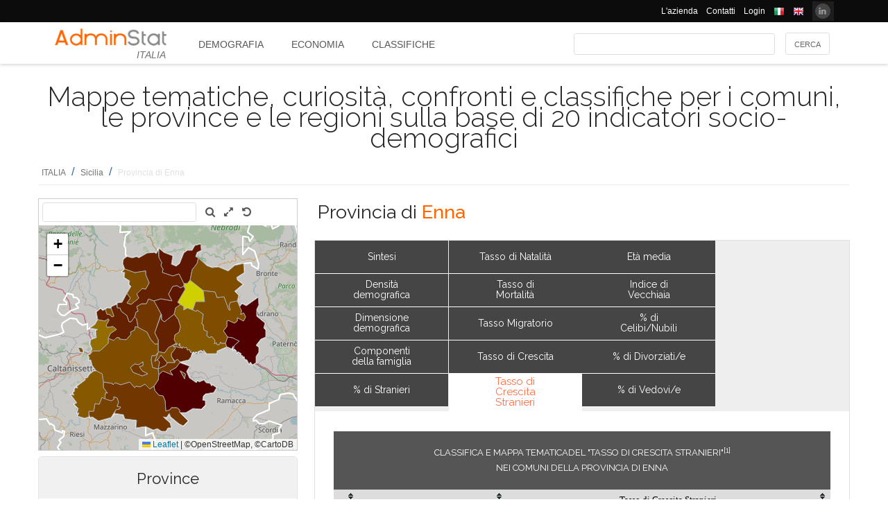

--- FILE ---
content_type: text/html; charset=utf-8
request_url: https://ugeo.urbistat.com/AdminStat/it/it/classifiche/tasso-crescita-stranieri/comuni/enna/86/3
body_size: 11670
content:


<!DOCTYPE html>
<html>
<head><meta charset="utf-8" /><meta name="viewport" content="width=device-width, initial-scale=1.0, maximum-scale=1.0, user-scalable=no" /><title>
	Classifica e Mappa tematicadel "TASSO DI CRESCITA STRANIERI" Provincia di ENNA per Comune
</title><link rel="icon" type="image/png" href="../../../../../../../../Images/favicon.png" />
    
    <!-- bootstrap 5 -->
    <link href="https://cdn.jsdelivr.net/npm/bootstrap@5.0.2/dist/css/bootstrap.min.css" rel="stylesheet" integrity="sha384-EVSTQN3/azprG1Anm3QDgpJLIm9Nao0Yz1ztcQTwFspd3yD65VohhpuuCOmLASjC" crossorigin="anonymous" />
    <script src="https://cdn.jsdelivr.net/npm/bootstrap@5.0.2/dist/js/bootstrap.bundle.min.js" integrity="sha384-MrcW6ZMFYlzcLA8Nl+NtUVF0sA7MsXsP1UyJoMp4YLEuNSfAP+JcXn/tWtIaxVXM" crossorigin="anonymous"></script>

    
    <link href="/Styles/font-awesome-4.7.0/css/font-awesome.min.css" rel="stylesheet" type="text/css" />

    <!-- link href="https://fonts.googleapis.com/css?family=Lato:100,300,regular,700,900%7COpen+Sans:300%7CIndie+Flower:regular%7COswald:300,regular,700&#038;subset=latin%2Clatin-ext" rel="stylesheet" type="text/css" /-->
    <link href="https://fonts.googleapis.com/css?family=Raleway%3A100%2C200%2C300%2C400%2C500%2C600%2C700%2C800%2C900&amp;ver=4.5.9" rel="stylesheet" type="text/css" /><link href="/Styles/jquery/css/ui-lightness/jquery-ui-1.8.11.custom.css" rel="stylesheet" type="text/css" /><link href="/Styles/Site/Site.css?v=2" rel="stylesheet" type="text/css" /><link href="/Styles/jquery/css/tablesorter/style.css" rel="stylesheet" type="text/css" />
    <script type="text/javascript" src="/Js/jquery/jquery-1.12.0.min.js"></script>
    <script type="text/javascript" src="/Js/jquery/jquery-ui-1.11.4/jquery-ui.min.js"></script>
    <script type="text/javascript" src="/Js/jquery/plugins/jquery.blockUI.js"></script>
    <script type="text/javascript" src="/Js/jquery/plugins/table/jquery.tablesorter.js"></script>
    <script type="text/javascript" src="/js/Ajax.js"></script>
    <script type="text/javascript" src="/Site/Master/Site.js"></script>
    <script type="text/javascript">

        $(function () {
            var $scrollingDiv = $("#left_bar");

            countryid = 380;
            langcode = 'IT';

            //init_autocomplete_area_search();

            //            $(window).scroll(function () {
            //                if ($(window).scrollTop() > $scrollingDiv.position().top) {
            //                    $scrollingDiv
            //                    .stop()
            //                    .animate({ "marginTop": ($(window).scrollTop() - $scrollingDiv.position().top) + "px" }, "slow");
            //                } else {
            //                    //$scrollingDiv.offset({ top: $scrollingDiv.position().top })
            //                }
            //            });

        });

    </script>
    
    
<meta name="description" content="Classifica e Mappa tematicadel &quot;TASSO DI CRESCITA STRANIERI&quot;[1] nei Comuni della Provincia di ENNA - Mappe tematiche, curiosità, confronti e classifiche per i comuni, le province e le regioni sulla base di 20 indicatori socio-demografici" /></head>
<body>
    <form method="post" action="./3" id="MasterPageForm">
<div class="aspNetHidden">
<input type="hidden" name="__EVENTTARGET" id="__EVENTTARGET" value="" />
<input type="hidden" name="__EVENTARGUMENT" id="__EVENTARGUMENT" value="" />
<input type="hidden" name="__VIEWSTATE" id="__VIEWSTATE" value="/[base64]" />
</div>

<script type="text/javascript">
//<![CDATA[
var theForm = document.forms['MasterPageForm'];
if (!theForm) {
    theForm = document.MasterPageForm;
}
function __doPostBack(eventTarget, eventArgument) {
    if (!theForm.onsubmit || (theForm.onsubmit() != false)) {
        theForm.__EVENTTARGET.value = eventTarget;
        theForm.__EVENTARGUMENT.value = eventArgument;
        theForm.submit();
    }
}
//]]>
</script>


<script src="/WebResource.axd?d=ve23ERwXa07AY3SDd6iaka3fhujPnSui-wBqgADm0IBPUdCz7Z-3_TN_mV2W3HGRyU_hmsv0Lg4budyJbWGvHRbNClA1&amp;t=638628279619783110" type="text/javascript"></script>


<script src="/ScriptResource.axd?d=1S8kYZnXd8lzbdVTliXJTJ2WdhTI13Ot2l41jz4svfKk2CmSH_bwhEeSc-Vr3loSwGXq8rNiWvAaUxqcjdP4TqF5NNuG1vxstv4HWuXt3cPiI3oNBm3vzui4UpL5UBBZlIZSgEm6Ck55y9t0U8B21MOBPYK9mK1FXx3RdX7o6pgXXdVD0&amp;t=2a9d95e3" type="text/javascript"></script>
<script type="text/javascript">
//<![CDATA[
if (typeof(Sys) === 'undefined') throw new Error('ASP.NET Ajax client-side framework failed to load.');
//]]>
</script>

<script src="/ScriptResource.axd?d=vR8X5A8exuj8uqm6HkioUtvMxVrasQ-9ny1T0zmlo4iVgQsRN1JN_peOf42HGQQ9li1tLUyheThralwGPaiOtucOwKWpji79aL3mgrufu4GP9vP1i8fD4a74EWQe5PMESEWPMGz-FkHEYrLTzJFGzT2Hc7c0PiuVhdH70ywmdlrQSCi3tgDw70solqdu8MTxO5kYYw2&amp;t=2a9d95e3" type="text/javascript"></script>
<div class="aspNetHidden">

	<input type="hidden" name="__VIEWSTATEGENERATOR" id="__VIEWSTATEGENERATOR" value="D32F2AD3" />
	<input type="hidden" name="__EVENTVALIDATION" id="__EVENTVALIDATION" value="/wEdAAe8tVubfOwf3Ln4LbuB6+ASuQURmYdBLLPJbEzJUF9vpIaa1vi7xZv8WnS/0VIMIBWGQclHO7/SJXozr1x+lnnnOislikGRHJ7zuszWR74Cii8Sd0x5E4wXSB2OcDwfUMewpX4uazboh+NTSaRl1tXBUV5pdjK/E1gOdTt+uxPm+4UKjwI=" />
</div>
        <script type="text/javascript">
//<![CDATA[
Sys.WebForms.PageRequestManager._initialize('ctl00$ScmMain', 'MasterPageForm', [], [], [], 90, 'ctl00');
//]]>
</script>


        <header>
            <div class="black_bar">
                <div class="container">
                    <ul class="secondary-menu">
                        <li>
                            <a href="https://www.urbistat.com/azienda/">L'azienda</a>
                        </li>
                        <li>
                            <a href="https://www.urbistat.com/contatti/">Contatti</a>
                        </li>
                        <li>
                            <a href="https://ugeo.urbistat.com/geo/">Login</a>
                        </li>
                        <li>
                            <a id="LangIT" href="/AdminStat/it/it/classifiche/tasso-crescita-stranieri/comuni/enna/86/3"> 
                             <img src="/images/flags/IT.png" alt=""/>
                            <span></span></a>
                        </li>
                        <li>
                            <a id="LangEN" href="/AdminStat/en/it/classifiche/tasso-crescita-stranieri/comuni/enna/86/3"> 
                             <img src="/images/flags/EN.png" alt="" />
                            <span></span></a>
                        </li>
                        <li>
                            <a href="https://www.linkedin.com/company/urbistat">
                                <img src="/Site/images/in.PNG" style="margin-top: -2px;" alt="Urbistat on Linkedin" />
                            </a>
                        </li>
                    </ul>
                </div>
            </div>
            <div class="white_bar">
                <div class="container">
                    <div class="logo_area">
                        <a href="/AdminStat">
                        <img src="/site/images/adminstat-color.png" border="0" alt="Adminstat logo" class="logo" />
                        </a>
                        <div class="country">ITALIA</div>
                    </div>
                    <div id="countryMenu">
                        
        <!-- <div class="main_menu"> -->
            <ul>
    
        <li class=""><a href='/AdminStat/it/it/demografia/dati-sintesi/italia/380/1' title="Demografia ITALIA">
            Demografia</a></li>
    
        <li class=""><a href='/AdminStat/it/it/economia/dati-sintesi/italia/380/1' title="Economia ITALIA">
            Economia</a></li>
    
        <li class="select_menu"><a href='/AdminStat/it/it/classifiche/dati-sintesi/comuni/italia/380/1' title="Classifiche e Mappe Tematiche ITALIA">
            Classifiche</a></li>
    
        </ul>
        <!-- <div style="clear: both;">&nbsp;</div>
        </div> -->
    
           


                    </div>
                    <div id="main_search">
                        <div class="div_button">
                            <input type="submit" name="ctl00$BtnMainSearch" value="Cerca" id="BtnMainSearch" />
                            <input type="hidden" name="ctl00$HidMainSearchSel" id="HidMainSearchSel" />
                        </div>
                        <div class="div_downlist">
                            <select name="ctl00$DlsAppType" id="DlsAppType">
	<option value="2">Demografia</option>
	<option value="3">Economia</option>
	<option selected="selected" value="4">Classifiche</option>

</select>
                        </div>
                        <div class="div_textbox">
                            <input name="ctl00$TxtMainSearch" type="text" id="TxtMainSearch" spellcheck="false" />
                        </div>
                    </div>
                </div>
            </div>
        </header>


        <div id="page" class="uPage">
            <div id="header">
                <div class="return">
                    <!--  -->
                </div>
                
    <div id="CphMainDescr_PnlMainDescr">
	
        <h1 class="main_descr">
            Mappe tematiche, curiosità, confronti e classifiche per i comuni, le province e le regioni sulla base di 20 indicatori socio-demografici
        </h1>
    
</div>


                <div class="return">
                    <!--  -->
                </div>
                <div>
                    <span id="SmpNavigator" class="sitemappath"><a href="#SmpNavigator_SkipLink"><img alt="Skip Navigation Links" src="/WebResource.axd?d=YQvY-IYu36GO425cyAh46qtkuEWdL1OuegCup5azbvBLHvSsAQuKN4pZ0yTJkpx1camSN9g6BTXbOjAl9--KMJfs-bk1&amp;t=638628279619783110" width="0" height="0" style="border-width:0px;" /></a><span><a href="/AdminStat/it/it/classifiche/tasso-crescita-stranieri/regioni/italia/380/1">ITALIA</a></span><span> / </span><span><a href="/AdminStat/it/it/classifiche/tasso-crescita-stranieri/province/sicilia/19/2">Sicilia</a></span><span> / </span><span class="sitemappath_sel">Provincia di Enna</span><a id="SmpNavigator_SkipLink"></a></span>
                </div>
            </div>
            <div id="page_content">
                <div id="header_bar" style="padding: 0px 0px 1px 0px;">
                    
<script type="text/javascript">
    google_ad_client = "ca-pub-6251961376163573";
    google_ad_slot = "8255215499";
    google_ad_width = "728";
    google_ad_height = "90";
</script>
<!--
<script type="text/javascript" src="http://pagead2.googlesyndication.com/pagead/show_ads.js"></script>
-->

                    
                </div>
                <div class="row">
                    <div id="left_bar" class="col-12 col-md-12 col-lg-4">
                        <div class="return">
                        </div>
                        
    
<script type="text/javascript">

    $(function () {

        function openRight() {
            $("#box_loc_toright").on("click", function () {
                on_update_panel_server_once(function () {
                    $('#box_nav_locality').removeClass('box_tab_nav');
                    // $("#box_nav_locality").position({ top: 0, left: 0 });
                    openLeft();
                });
            });
        }

        function openLeft() {
            $("#box_loc_toleft").on("click", function () {
                on_update_panel_server_once(function () {
                    $('#box_nav_locality').addClass('box_tab_nav');
                    o = $("#maps_area_nav").offset()
                    $("#box_nav_locality").offset({ top: o.top + 0, left: o.left + 372 });
                    $("#box_nav_locality .box_list_locality").height(550);

                    openRight();
                });
            });
        }
        openLeft();
/*
        $("[id^='_area_']").on("mouseenter", function () {
            top.frame_map.OverPol(this.id, 1);
        }).on("mouseleave", function () {
            top.frame_map.OverPol(this.id, 0);
        });*/

        //$("#apri_map").on("click", function () {
        //    $("#maps_area_nav").width(835);
        //    $("#maps_area_nav").height(600);
        //});

    });

</script>
<div id="area_nav">
    <div id="maps_area_nav" style="width: 100%; height: 364px; z-index: 0; position: relative; background: #ffffff;">
        <iframe src="/Site/Maps/MapAreas_v2.aspx?at=3&c=380&a=86&mvt=2&st=1&f=10&av=4" id="CphLeftContent_MapNavigator_MapViewNav_frame_map" name="frame_map" class="map_nav" Width="100%" Height="100%"></iframe>

    </div>
    
    <div id="CphLeftContent_MapNavigator_PnlSubAdmin">
	
        <div class="box_tab">
            <span class="box_header">
                <span class="ui-icon ui-icon-triangle-1-s"></span>
                <span id="CphLeftContent_MapNavigator_LblTitleSubAdmin">Province</span>
            </span>
            <div class="box_content">
                
                        
                                <ul class="box_list box_list_l_3">
                            
                                <li><a id='_area_3-84'
                                    href='/AdminStat/it/it/classifiche/tasso-crescita-stranieri/comuni/agrigento/84/3'
                                    title='Agrigento'>
                                    <span class=''>
                                        AGRIGENTO</span></a></li>
                            
                                <li><a id='_area_3-85'
                                    href='/AdminStat/it/it/classifiche/tasso-crescita-stranieri/comuni/caltanissetta/85/3'
                                    title='Caltanissetta'>
                                    <span class=''>
                                        CALTANISSETTA</span></a></li>
                            
                                <li><a id='_area_3-87'
                                    href='/AdminStat/it/it/classifiche/tasso-crescita-stranieri/comuni/catania/87/3'
                                    title='Catania'>
                                    <span class=''>
                                        CATANIA</span></a></li>
                            
                                </ul>
                            
                    
                        
                                <ul class="box_list box_list_l_3">
                            
                                <li><a id='_area_3-86'
                                    href='/AdminStat/it/it/classifiche/tasso-crescita-stranieri/comuni/enna/86/3'
                                    title='Enna'>
                                    <span class='select_box'>
                                        ENNA</span></a></li>
                            
                                <li><a id='_area_3-83'
                                    href='/AdminStat/it/it/classifiche/tasso-crescita-stranieri/comuni/messina/83/3'
                                    title='Messina'>
                                    <span class=''>
                                        MESSINA</span></a></li>
                            
                                <li><a id='_area_3-82'
                                    href='/AdminStat/it/it/classifiche/tasso-crescita-stranieri/comuni/palermo/82/3'
                                    title='Palermo'>
                                    <span class=''>
                                        PALERMO</span></a></li>
                            
                                </ul>
                            
                    
                        
                                <ul class="box_list box_list_l_3">
                            
                                <li><a id='_area_3-88'
                                    href='/AdminStat/it/it/classifiche/tasso-crescita-stranieri/comuni/ragusa/88/3'
                                    title='Ragusa'>
                                    <span class=''>
                                        RAGUSA</span></a></li>
                            
                                <li><a id='_area_3-89'
                                    href='/AdminStat/it/it/classifiche/tasso-crescita-stranieri/comuni/siracusa/89/3'
                                    title='Siracusa'>
                                    <span class=''>
                                        SIRACUSA</span></a></li>
                            
                                <li><a id='_area_3-81'
                                    href='/AdminStat/it/it/classifiche/tasso-crescita-stranieri/comuni/trapani/81/3'
                                    title='Trapani'>
                                    <span class=''>
                                        TRAPANI</span></a></li>
                            
                                </ul>
                            
                    
                <div class="return">
                </div>
            </div>
        </div>
    
</div>
    <div id="CphLeftContent_MapNavigator_PnlAdmin">
	
        <div class="box_tab">
            <span class="box_header">
                <span class="ui-icon ui-icon-triangle-1-s"></span>
                <span id="CphLeftContent_MapNavigator_LblTitleAdmin">Regioni</span>
            </span>
            <div class="box_content">
                
                        
                                <ul class="box_list box_list_l_3">
                            
                                <li><a id='_area_2-13'
                                    href='/AdminStat/it/it/classifiche/tasso-crescita-stranieri/province/abruzzo/13/2'
                                    title='Abruzzo'>
                                    <span class=''>
                                        Abruzzo</span></a></li>
                            
                                <li><a id='_area_2-17'
                                    href='/AdminStat/it/it/classifiche/tasso-crescita-stranieri/province/basilicata/17/2'
                                    title='Basilicata'>
                                    <span class=''>
                                        Basilicata</span></a></li>
                            
                                <li><a id='_area_2-18'
                                    href='/AdminStat/it/it/classifiche/tasso-crescita-stranieri/province/calabria/18/2'
                                    title='Calabria'>
                                    <span class=''>
                                        Calabria</span></a></li>
                            
                                <li><a id='_area_2-15'
                                    href='/AdminStat/it/it/classifiche/tasso-crescita-stranieri/province/campania/15/2'
                                    title='Campania'>
                                    <span class=''>
                                        Campania</span></a></li>
                            
                                <li><a id='_area_2-98'
                                    href='/AdminStat/it/it/classifiche/tasso-crescita-stranieri/province/citta-del-vaticano/98/2'
                                    title='Città del Vaticano'>
                                    <span class=''>
                                        Città del Vaticano</span></a></li>
                            
                                <li><a id='_area_2-8'
                                    href='/AdminStat/it/it/classifiche/tasso-crescita-stranieri/province/emilia-romagna/8/2'
                                    title='Emilia-Romagna'>
                                    <span class=''>
                                        Emilia-Romagna</span></a></li>
                            
                                <li><a id='_area_2-6'
                                    href='/AdminStat/it/it/classifiche/tasso-crescita-stranieri/province/friuli-venezia-giulia/6/2'
                                    title='Friuli-Venezia Giulia'>
                                    <span class=''>
                                        Friuli-Venezia Giulia</span></a></li>
                            
                                <li><a id='_area_2-12'
                                    href='/AdminStat/it/it/classifiche/tasso-crescita-stranieri/province/lazio/12/2'
                                    title='Lazio'>
                                    <span class=''>
                                        Lazio</span></a></li>
                            
                                </ul>
                            
                    
                        
                                <ul class="box_list box_list_l_3">
                            
                                <li><a id='_area_2-7'
                                    href='/AdminStat/it/it/classifiche/tasso-crescita-stranieri/province/liguria/7/2'
                                    title='Liguria'>
                                    <span class=''>
                                        Liguria</span></a></li>
                            
                                <li><a id='_area_2-3'
                                    href='/AdminStat/it/it/classifiche/tasso-crescita-stranieri/province/lombardia/3/2'
                                    title='Lombardia'>
                                    <span class=''>
                                        Lombardia</span></a></li>
                            
                                <li><a id='_area_2-11'
                                    href='/AdminStat/it/it/classifiche/tasso-crescita-stranieri/province/marche/11/2'
                                    title='Marche'>
                                    <span class=''>
                                        Marche</span></a></li>
                            
                                <li><a id='_area_2-14'
                                    href='/AdminStat/it/it/classifiche/tasso-crescita-stranieri/province/molise/14/2'
                                    title='Molise'>
                                    <span class=''>
                                        Molise</span></a></li>
                            
                                <li><a id='_area_2-1'
                                    href='/AdminStat/it/it/classifiche/tasso-crescita-stranieri/province/piemonte/1/2'
                                    title='Piemonte'>
                                    <span class=''>
                                        Piemonte</span></a></li>
                            
                                <li><a id='_area_2-16'
                                    href='/AdminStat/it/it/classifiche/tasso-crescita-stranieri/province/puglia/16/2'
                                    title='Puglia'>
                                    <span class=''>
                                        Puglia</span></a></li>
                            
                                <li><a id='_area_2-99'
                                    href='/AdminStat/it/it/classifiche/tasso-crescita-stranieri/province/repubblica-di-san-marino/99/2'
                                    title='Repubblica di San Marino'>
                                    <span class=''>
                                        Repubblica di San Marino</span></a></li>
                            
                                <li><a id='_area_2-20'
                                    href='/AdminStat/it/it/classifiche/tasso-crescita-stranieri/province/sardegna/20/2'
                                    title='Sardegna'>
                                    <span class=''>
                                        Sardegna</span></a></li>
                            
                                </ul>
                            
                    
                        
                                <ul class="box_list box_list_l_3">
                            
                                <li><a id='_area_2-19'
                                    href='/AdminStat/it/it/classifiche/tasso-crescita-stranieri/province/sicilia/19/2'
                                    title='Sicilia'>
                                    <span class='select_box'>
                                        Sicilia</span></a></li>
                            
                                <li><a id='_area_2-9'
                                    href='/AdminStat/it/it/classifiche/tasso-crescita-stranieri/province/toscana/9/2'
                                    title='Toscana'>
                                    <span class=''>
                                        Toscana</span></a></li>
                            
                                <li><a id='_area_2-4'
                                    href='/AdminStat/it/it/classifiche/tasso-crescita-stranieri/province/trentino-alto-adige-sudtirol/4/2'
                                    title='Trentino-Alto Adige/Südtirol'>
                                    <span class=''>
                                        Trentino-Alto Adige/Südtirol</span></a></li>
                            
                                <li><a id='_area_2-10'
                                    href='/AdminStat/it/it/classifiche/tasso-crescita-stranieri/province/umbria/10/2'
                                    title='Umbria'>
                                    <span class=''>
                                        Umbria</span></a></li>
                            
                                <li><a id='_area_2-2'
                                    href='/AdminStat/it/it/classifiche/tasso-crescita-stranieri/province/valle-d-aosta-vallee-d-aoste/2/2'
                                    title='Valle d'Aosta/Vallée d'Aoste'>
                                    <span class=''>
                                        Valle d'Aosta/Vallée d'Aoste</span></a></li>
                            
                                <li><a id='_area_2-5'
                                    href='/AdminStat/it/it/classifiche/tasso-crescita-stranieri/province/veneto/5/2'
                                    title='Veneto'>
                                    <span class=''>
                                        Veneto</span></a></li>
                            
                                </ul>
                            
                    
                <div class="return">
                </div>
            </div>
        </div>
    
</div>
    
</div>


                    </div>
                    <div id="master_content" class="col-12 col-md-12 col-lg-8">
                        <div>
                            
    <div id="CphMainContet_MainSmallMnu_PnlTitArea">
	
    <h2 class="area_title">
        <span id="CphMainContet_MainSmallMnu_LblTitArea">Provincia di <strong>Enna</strong></span>
    </h2>

</div>

<div style="padding-left: 520px;">
    
</div>

<span>
    
</span>
<div id="mainmenu">
    
            <div class="main_small_menu">
                <ul>
        
            <li class="">
                <a href="/AdminStat/it/it/demografia/dati-sintesi/enna/86/3">
                <span>Demografia</span>
                </a>
            </li>
        
            <li><span class="pipe">| </span></li>
        
            <li class="">
                <a href="/AdminStat/it/it/economia/dati-sintesi/enna/86/3">
                <span>Economia</span>
                </a>
            </li>
        
            <li><span class="pipe">| </span></li>
        
            <li class="select_menu">
                <a class="aspNetDisabled">
                <span>Classifiche e Mappe Tematiche</span>
                </a>
            </li>
        
            </ul>
        <div style="clear: both;">
            <!--  -->
        </div>
            </div>
        
</div>

    
            <div class="viewdata_menu menu_standings" id="viewdata_menu">
        
            
                    <ul>
                
                    <li class=""><a href='/AdminStat/it/it/classifiche/dati-sintesi/comuni/enna/86/3'><span>
                        Sintesi</span> </a></li>
                
                
                    <li class=""><a href='/AdminStat/it/it/classifiche/densita-demografica/comuni/enna/86/3'><span>
                        Densità demografica</span> </a></li>
                
                
                    <li class=""><a href='/AdminStat/it/it/classifiche/popolazione/comuni/enna/86/3'><span>
                        Dimensione demografica</span> </a></li>
                
                
                    <li class=""><a href='/AdminStat/it/it/classifiche/componenti-della-famiglia/comuni/enna/86/3'><span>
                        Componenti della famiglia</span> </a></li>
                
                
                    <li class=""><a href='/AdminStat/it/it/classifiche/percentuale-stranieri/comuni/enna/86/3'><span>
                        % di Stranieri</span> </a></li>
                
                    </ul>
                
        
            <!--div style="clear: both;">
            </div-->
        
            
                    <ul>
                
                    <li class=""><a href='/AdminStat/it/it/classifiche/tasso-natalita/comuni/enna/86/3'><span>
                        Tasso di Natalità</span> </a></li>
                
                
                    <li class=""><a href='/AdminStat/it/it/classifiche/tasso-mortalita/comuni/enna/86/3'><span>
                        Tasso di Mortalità</span> </a></li>
                
                
                    <li class=""><a href='/AdminStat/it/it/classifiche/tasso-migratorio/comuni/enna/86/3'><span>
                        Tasso Migratorio</span> </a></li>
                
                
                    <li class=""><a href='/AdminStat/it/it/classifiche/tasso-crescita/comuni/enna/86/3'><span>
                        Tasso di Crescita</span> </a></li>
                
                
                    <li class="select_menu"><a href='/AdminStat/it/it/classifiche/tasso-crescita-stranieri/comuni/enna/86/3'><span>
                        Tasso di Crescita Stranieri</span> </a></li>
                
                    </ul>
                
        
            <!--div style="clear: both;">
            </div-->
        
            
                    <ul>
                
                    <li class=""><a href='/AdminStat/it/it/classifiche/eta-media/comuni/enna/86/3'><span>
                        Età media</span> </a></li>
                
                
                    <li class=""><a href='/AdminStat/it/it/classifiche/indice-vecchiaia/comuni/enna/86/3'><span>
                        Indice di Vecchiaia</span> </a></li>
                
                
                    <li class=""><a href='/AdminStat/it/it/classifiche/celibi-nubili/comuni/enna/86/3'><span>
                        % di Celibi/Nubili</span> </a></li>
                
                
                    <li class=""><a href='/AdminStat/it/it/classifiche/divorziati-divorziate/comuni/enna/86/3'><span>
                        % di Divorziati/e</span> </a></li>
                
                
                    <li class=""><a href='/AdminStat/it/it/classifiche/vedovi-vedove/comuni/enna/86/3'><span>
                        % di Vedovi/e</span> </a></li>
                
                    </ul>
                
        
            </div>
        
    <div style="clear: both;">
    </div>
    
    
    <div id="CphMainContet_PnlContent" class="data_content">
	
        
                <div class="sub_small_menu" style="font-size: 0.9em; margin: 5px; padding: 0px; border: 0px;">
                    <ul>
            
                </ul>
                <div style="clear: both;">
                    <!--  -->
                </div>
                </div>
            
        
        <div id="CphMainContet_PnlStandings">
		
            <script type="text/javascript">
                $(function () {
                    $("#GridStandings").tablesorter({
                        headers: {
                            0: { sorter: 'digit' },
                            1: { sorter: 'text' },
                            2: { sorter: 'digit' }
                        }
                    });
                });

            </script>
            <table class="table_data" width="100%">
                <tr>
                    <td align="center" valign="top">
                        <span class="table_descr">Classifica e Mappa tematicadel "TASSO DI CRESCITA STRANIERI"<a id="linknote_1" title="Tasso di Crescita Stranieri = Tasso di Natalità Stranieri - Tasso di Mortalità Stranieri + Tasso Migratorio Stranieri" class="note_ref" href="/AdminStat/it/it/classifiche/tasso-crescita-stranieri/comuni/enna/86/3#linknote_1_note">[1]</a><br/> nei Comuni della Provincia di ENNA</span>
                        <div>
			<table class="table_result_light tablesorter" cellspacing="0" rules="all" border="1" id="GridStandings" style="width:100%;border-collapse:collapse;">
				<thead>
					<tr class="Header">
						<th align="left" scope="col" style="width:5%;">P</th><th align="left" scope="col" style="width:30%;">Comuni</th><th align="center" colspan="2" scope="col">Tasso di Crescita Stranieri<br/>(‰)</th>
					</tr>
				</thead><tbody>
					<tr class="Row">
						<td class="table_data table_label" align="right">
                                        <span>1°</span>
                                    </td><td align="left">
                                        <span>Aidone</span>
                                    </td><td align="right" style="width:5%;">
                                        <span>213,5</span>
                                    </td><td align="left">
                                        <div>
							
                                            <div style="background-color: #00BB00; width: 100%; height: 10px; border: 1px solid #004400;border-radius:3px;">
                                            </div>
                                        
						</div>
                                    </td>
					</tr><tr class="AlternatingRow">
						<td class="table_data table_label" align="right">
                                        <span>2°</span>
                                    </td><td align="left">
                                        <span>Catenanuova</span>
                                    </td><td align="right" style="width:5%;">
                                        <span>202,1</span>
                                    </td><td align="left">
                                        <div>
							
                                            <div style="background-color: #00BB00; width: 99%; height: 10px; border: 1px solid #004400;border-radius:3px;">
                                            </div>
                                        
						</div>
                                    </td>
					</tr><tr class="Row">
						<td class="table_data table_label" align="right">
                                        <span>3°</span>
                                    </td><td align="left">
                                        <span>Centuripe</span>
                                    </td><td align="right" style="width:5%;">
                                        <span>189,5</span>
                                    </td><td align="left">
                                        <div>
							
                                            <div style="background-color: #00BB00; width: 97%; height: 10px; border: 1px solid #004400;border-radius:3px;">
                                            </div>
                                        
						</div>
                                    </td>
					</tr><tr class="AlternatingRow">
						<td class="table_data table_label" align="right">
                                        <span>4°</span>
                                    </td><td align="left">
                                        <span>Nissoria</span>
                                    </td><td align="right" style="width:5%;">
                                        <span>148,1</span>
                                    </td><td align="left">
                                        <div>
							
                                            <div style="background-color: #00BB00; width: 92%; height: 10px; border: 1px solid #004400;border-radius:3px;">
                                            </div>
                                        
						</div>
                                    </td>
					</tr><tr class="Row">
						<td class="table_data table_label" align="right">
                                        <span>5°</span>
                                    </td><td align="left">
                                        <span>Cerami</span>
                                    </td><td align="right" style="width:5%;">
                                        <span>142,9</span>
                                    </td><td align="left">
                                        <div>
							
                                            <div style="background-color: #00BB00; width: 91%; height: 10px; border: 1px solid #004400;border-radius:3px;">
                                            </div>
                                        
						</div>
                                    </td>
					</tr><tr class="AlternatingRow">
						<td class="table_data table_label" align="right">
                                        <span>6°</span>
                                    </td><td align="left">
                                        <span>Calascibetta</span>
                                    </td><td align="right" style="width:5%;">
                                        <span>123,3</span>
                                    </td><td align="left">
                                        <div>
							
                                            <div style="background-color: #00BB00; width: 89%; height: 10px; border: 1px solid #004400;border-radius:3px;">
                                            </div>
                                        
						</div>
                                    </td>
					</tr><tr class="Row">
						<td class="table_data table_label" align="right">
                                        <span>7°</span>
                                    </td><td align="left">
                                        <span>Assoro</span>
                                    </td><td align="right" style="width:5%;">
                                        <span>121,2</span>
                                    </td><td align="left">
                                        <div>
							
                                            <div style="background-color: #00BB00; width: 89%; height: 10px; border: 1px solid #004400;border-radius:3px;">
                                            </div>
                                        
						</div>
                                    </td>
					</tr><tr class="AlternatingRow">
						<td class="table_data table_label" align="right">
                                        <span>8°</span>
                                    </td><td align="left">
                                        <span>Nicosia</span>
                                    </td><td align="right" style="width:5%;">
                                        <span>119,8</span>
                                    </td><td align="left">
                                        <div>
							
                                            <div style="background-color: #00BB00; width: 88%; height: 10px; border: 1px solid #004400;border-radius:3px;">
                                            </div>
                                        
						</div>
                                    </td>
					</tr><tr class="Row">
						<td class="table_data table_label" align="right">
                                        <span>9°</span>
                                    </td><td align="left">
                                        <span>Piazza Armerina</span>
                                    </td><td align="right" style="width:5%;">
                                        <span>66,3</span>
                                    </td><td align="left">
                                        <div>
							
                                            <div style="background-color: #00BB00; width: 82%; height: 10px; border: 1px solid #004400;border-radius:3px;">
                                            </div>
                                        
						</div>
                                    </td>
					</tr><tr class="Highlighted2">
						<td class="table_data table_label" align="right">
                                        
                                    </td><td align="left">
                                        <span>Provincia di ENNA</span>
                                    </td><td align="right" style="width:5%;">
                                        <span>63,6</span>
                                    </td><td align="left">
                                        <div>
							
                                            <div style="background-color: #00BB00; width: 81%; height: 10px; border: 1px solid #004400;border-radius:3px;">
                                            </div>
                                        
						</div>
                                    </td>
					</tr><tr class="Row">
						<td class="table_data table_label" align="right">
                                        <span>10°</span>
                                    </td><td align="left">
                                        <span>Leonforte</span>
                                    </td><td align="right" style="width:5%;">
                                        <span>53,0</span>
                                    </td><td align="left">
                                        <div>
							
                                            <div style="background-color: #00BB00; width: 80%; height: 10px; border: 1px solid #004400;border-radius:3px;">
                                            </div>
                                        
						</div>
                                    </td>
					</tr><tr class="AlternatingRow">
						<td class="table_data table_label" align="right">
                                        <span>11°</span>
                                    </td><td align="left">
                                        <span>Valguarnera Caropepe</span>
                                    </td><td align="right" style="width:5%;">
                                        <span>46,5</span>
                                    </td><td align="left">
                                        <div>
							
                                            <div style="background-color: #00BB00; width: 79%; height: 10px; border: 1px solid #004400;border-radius:3px;">
                                            </div>
                                        
						</div>
                                    </td>
					</tr><tr class="Row">
						<td class="table_data table_label" align="right">
                                        <span>12°</span>
                                    </td><td align="left">
                                        <span>Barrafranca</span>
                                    </td><td align="right" style="width:5%;">
                                        <span>39,2</span>
                                    </td><td align="left">
                                        <div>
							
                                            <div style="background-color: #00BB00; width: 78%; height: 10px; border: 1px solid #004400;border-radius:3px;">
                                            </div>
                                        
						</div>
                                    </td>
					</tr><tr class="AlternatingRow">
						<td class="table_data table_label" align="right">
                                        <span>13°</span>
                                    </td><td align="left">
                                        <span>Regalbuto</span>
                                    </td><td align="right" style="width:5%;">
                                        <span>21,0</span>
                                    </td><td align="left">
                                        <div>
							
                                            <div style="background-color: #00BB00; width: 76%; height: 10px; border: 1px solid #004400;border-radius:3px;">
                                            </div>
                                        
						</div>
                                    </td>
					</tr><tr class="Row">
						<td class="table_data table_label" align="right">
                                        <span>14°</span>
                                    </td><td align="left">
                                        <span>Troina</span>
                                    </td><td align="right" style="width:5%;">
                                        <span>19,7</span>
                                    </td><td align="left">
                                        <div>
							
                                            <div style="background-color: #00BB00; width: 76%; height: 10px; border: 1px solid #004400;border-radius:3px;">
                                            </div>
                                        
						</div>
                                    </td>
					</tr><tr class="AlternatingRow">
						<td class="table_data table_label" align="right">
                                        <span>15°</span>
                                    </td><td align="left">
                                        <span>Enna</span>
                                    </td><td align="right" style="width:5%;">
                                        <span>10,8</span>
                                    </td><td align="left">
                                        <div>
							
                                            <div style="background-color: #00BB00; width: 75%; height: 10px; border: 1px solid #004400;border-radius:3px;">
                                            </div>
                                        
						</div>
                                    </td>
					</tr><tr class="Row">
						<td class="table_data table_label" align="right">
                                        <span>16°</span>
                                    </td><td align="left">
                                        <span>Sperlinga</span>
                                    </td><td align="right" style="width:5%;">
                                        <span>0,0</span>
                                    </td><td align="left">
                                        <div>
							
                                            <div style="background-color: #00BB00; width: 73%; height: 10px; border: 1px solid #004400;border-radius:3px;">
                                            </div>
                                        
						</div>
                                    </td>
					</tr><tr class="AlternatingRow">
						<td class="table_data table_label" align="right">
                                        <span>17°</span>
                                    </td><td align="left">
                                        <span>Agira</span>
                                    </td><td align="right" style="width:5%;">
                                        <span>-9,7</span>
                                    </td><td align="left">
                                        <div>
							
                                            <div style="background-color: #00BB00; width: 72%; height: 10px; border: 1px solid #004400;border-radius:3px;">
                                            </div>
                                        
						</div>
                                    </td>
					</tr><tr class="Row">
						<td class="table_data table_label" align="right">
                                        <span>18°</span>
                                    </td><td align="left">
                                        <span>Pietraperzia</span>
                                    </td><td align="right" style="width:5%;">
                                        <span>-14,3</span>
                                    </td><td align="left">
                                        <div>
							
                                            <div style="background-color: #00BB00; width: 72%; height: 10px; border: 1px solid #004400;border-radius:3px;">
                                            </div>
                                        
						</div>
                                    </td>
					</tr><tr class="AlternatingRow">
						<td class="table_data table_label" align="right">
                                        <span>19°</span>
                                    </td><td align="left">
                                        <span>Villarosa</span>
                                    </td><td align="right" style="width:5%;">
                                        <span>-66,2</span>
                                    </td><td align="left">
                                        <div>
							
                                            <div style="background-color: #00BB00; width: 65%; height: 10px; border: 1px solid #004400;border-radius:3px;">
                                            </div>
                                        
						</div>
                                    </td>
					</tr><tr class="Row">
						<td class="table_data table_label" align="right">
                                        <span>20°</span>
                                    </td><td align="left">
                                        <span>Gagliano Castelferrato</span>
                                    </td><td align="right" style="width:5%;">
                                        <span>-322,6</span>
                                    </td><td align="left">
                                        <div>
							
                                            <div style="background-color: #00BB00; width: 33%; height: 10px; border: 1px solid #004400;border-radius:3px;">
                                            </div>
                                        
						</div>
                                    </td>
					</tr>
				</tbody><tfoot>

				</tfoot>
			</table>
		</div>
                    </td>
                </tr>
            </table>
            <br />
            
        
	</div>
        
    
</div>

                        </div>
                        <div class="return">
                        </div>
                        <div id="adv_content">
                            <div style="float: left; margin-left: 8px;">
                                
<script type="text/javascript">
    google_ad_client = "ca-pub-6251961376163573";
    google_ad_slot = "9773616696";
    google_ad_width = "300";
    google_ad_height = "250";
</script>
<!--
<script type="text/javascript" src="http://pagead2.googlesyndication.com/pagead/show_ads.js"></script>
-->

                            </div>
                            <div style="float: left; margin-left: 8px;">
                                
<script type="text/javascript">
    google_ad_client = "ca-pub-6251961376163573";
    google_ad_slot = "9773616696";
    google_ad_width = "300";
    google_ad_height = "250";
</script>
<!--
<script type="text/javascript" src="http://pagead2.googlesyndication.com/pagead/show_ads.js"></script>
-->

                            </div>
                        </div>
                        <div class="return">
                        </div>
                        <div>
                            
    <div class="separator_orr">
    </div>
    
<div class="note">
    
            <ol>
        
            <li class="note_data" id='linknote_1_note'><a href='#linknote_1'><b>^</b></a> Tasso di Crescita Stranieri = Tasso di Natalità Stranieri - Tasso di Mortalità Stranieri + Tasso Migratorio Stranieri
            </li>

        
            </ol>
        
</div>
<div id="CphMainContet2_AnalysisNote_ppnote" class="box_tab">
    <span class="box_header">
        <span>NOTE</span>
    </span>
    <div class="box_content">
        <div>
            
            <span id="CphMainContet2_AnalysisNote_LblSources"></span>
        </div>

    
        

            Nati stranieri: Fonte ISTAT
        
            <br />
        

            Saldo naturale stranieri: Fonte ISTAT
        
            <br />
        

            Saldo migratorio stranieri: Fonte ISTAT
        
            <br />
        

            Stranieri: Fonte ISTAT
        
        

    </div>
</div>


                        </div>
                    </div>
                </div>
                <div class="return">
                    <!--  -->
                </div>




                
            </div>

            <div class="return">
                <!--  -->
            </div>
            <div id="wait_update_box" class="wait_update_box">
                <img src="/images/busy.gif" alt="" />
                <span></span>
            </div>
        </div>
        <footer class="footer footer-1">
            <div class="container">
                <div class="one_fourth" style="animation-delay: 100ms;">
                    <div id="footer-column-1" class="widget-area" role="complementary">
                        <aside id="execphp-41" class="qlinks widget widget_execphp">
                            <h3 class="widget-title">Address</h3>
                            <div class="execphpwidget">
                                <ul class="faddress">
                                    <!--li><img alt="" src="/wp-content/uploads/2015/08/logo-urbistat.png"></li-->
                                    <li><i class="fa fa-map-marker fa-lg"></i>&nbsp; 41124 Via M. Vellani Marchi, 20<br>
                                        &nbsp;&nbsp;&nbsp;&nbsp;&nbsp;Modena, Italy<br>
                                        &nbsp;&nbsp;&nbsp;&nbsp;&nbsp;P.IVA 03466110362</li>
                                    <li>
                                        <img alt="" src="https://www.urbistat.com/wp-content/themes/hoxa/hoxa/assets/images/footer-wmap.png"></li>
                                </ul>
                            </div>
                        </aside>
                    </div>
                    <!-- #secondary -->
                </div>
                <!-- end address -->

                <div class="one_fourth delay-200ms" style="animation-delay: 200ms;">
                    <div id="footer-column-2" class="widget-area" role="complementary">
                        <aside id="execphp-48" class="qlinks widget widget_execphp">
                            <h3 class="widget-title">Contacts</h3>
                            <div class="execphpwidget">
                                <ul>
                                    <li><i class="fa fa-phone"></i>&nbsp; +39 059 8395229</li>
                                    <li><i class="fa fa-print"></i>&nbsp; +39 059 8395230</li>
                                    <li><a href="mailto:info@urbistat.com"><i class="fa fa-envelope"></i>info@urbistat.com</a></li>
                                </ul>
                            </div>
                        </aside>
                    </div>
                    <!-- #secondary -->
                </div>
                <!-- end links -->

                <div class="one_fourth delay-300ms" style="animation-delay: 300ms;">
                    <div id="footer-column-3" class="widget-area" role="complementary">
                        <aside id="execphp-43" class="qlinks widget widget_execphp">
                            <h3 class="widget-title">Italia</h3>
                            
        <!-- <div class="main_menu"> -->
            <ul>
    
        <li class=""><a href='/AdminStat/it/it/demografia/dati-sintesi/italia/380/1' title="Demografia ITALIA">
            Demografia</a></li>
    
        <li class=""><a href='/AdminStat/it/it/economia/dati-sintesi/italia/380/1' title="Economia ITALIA">
            Economia</a></li>
    
        <li class="select_menu"><a href='/AdminStat/it/it/classifiche/dati-sintesi/comuni/italia/380/1' title="Classifiche e Mappe Tematiche ITALIA">
            Classifiche</a></li>
    
        </ul>
        <!-- <div style="clear: both;">&nbsp;</div>
        </div> -->
    
           


                        </aside>
                    </div>
                    <!-- #secondary -->

                </div>
                <!-- end site info -->
                <div class="one_fourth last delay-400ms" style="animation-delay: 400ms;">
                    <div id="footer-column-4" class="widget-area" role="complementary">
                        <aside id="king-recent-posts-3" class="widget recent-posts-widget">
                            <h3 class="widget-title">AdminStat</h3>
                            <p>AdminStat is designed by <a href="http://www.urbistat.com/" style="color:#f60;">Urbistat</a>. Every data are constatly updated to give the best socio-economic information in territory.</p>
                        </aside>
                    </div>
                    <!-- #secondary -->
                </div>
                <!-- end flickr -->
            </div>
        </footer>
        <div class="copyright_info four">
            <div class="container">
                <div class="clearfix"></div>
                <div class="one_half">
                    Copyright © 2026 - UrbiStat S.r.l.				
                </div>
                <div class="one_half last">
                    <ul class="footer_social_links">
                        <li class="social">
                            <a href="https://www.linkedin.com/company/urbistat" target="_blank">
                                <i class="fa fa-linkedin"></i>
                            </a>
                        </li>
                    </ul>
                </div>
            </div>
        </div>
    

<script type="text/javascript">
//<![CDATA[
console.log('UGEO -  BEGIN - INIT PAGINA: 0,0000 (0,0000)');
console.log('UGEO -  END - PAGE: ~/Site/Standings.aspx: 0,0160 (0,0160)');
console.log('-----------------------------------------------------');
//]]>
</script>
</form>
    
<script type="text/javascript">

    var _gaq = _gaq || [];
    _gaq.push(['_setAccount', 'UA-22531464-2']);
    _gaq.push(['_trackPageview']);

    (function () {
        var ga = document.createElement('script'); ga.type = 'text/javascript'; ga.async = true;
        ga.src = ('https:' == document.location.protocol ? 'https://ssl' : 'http://www') + '.google-analytics.com/ga.js';
        var s = document.getElementsByTagName('script')[0]; s.parentNode.insertBefore(ga, s);
    })();

</script>

</body>
</html>
